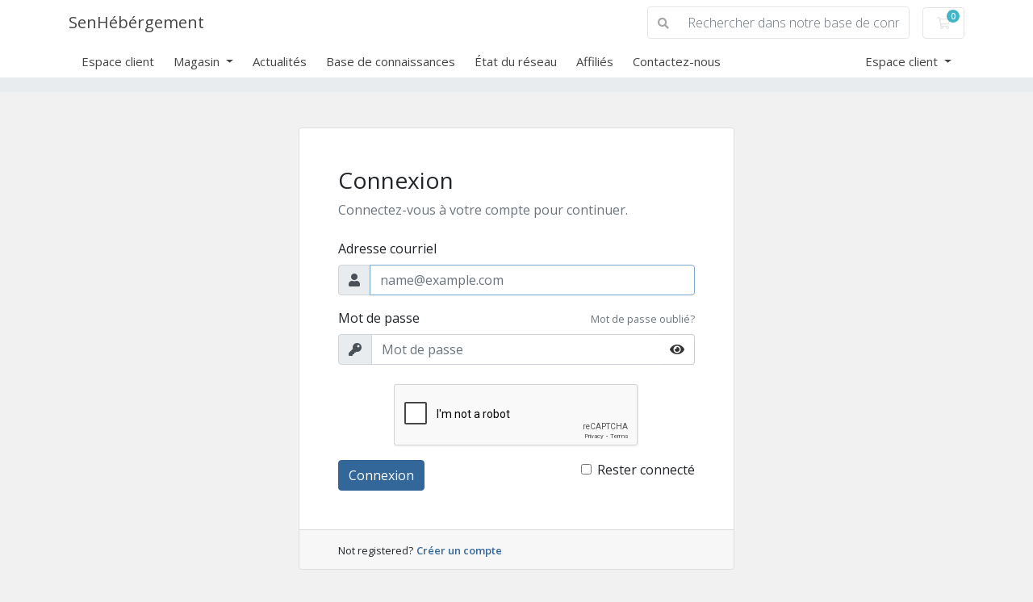

--- FILE ---
content_type: text/html; charset=utf-8
request_url: https://senhebergement.com/client/index.php?rp=/login
body_size: 6582
content:
<!doctype html>
<html lang="en">
<head>
    <meta charset="utf-8" />
    <meta name="viewport" content="width=device-width, initial-scale=1, shrink-to-fit=no">
    <title>Connexion - SenHébérgement</title>
    <!-- Styling -->
<link href="https://fonts.googleapis.com/css2?family=Open+Sans:wght@300;400;600&display=swap" rel="stylesheet">
<link href="/client/templates/twenty-one/css/all.min.css?v=53ddef" rel="stylesheet">
<link href="/client/templates/twenty-one/css/theme.min.css?v=53ddef" rel="stylesheet">
<link href="/client/assets/css/fontawesome-all.min.css" rel="stylesheet">

<script>
    var csrfToken = '85926cc1d286d433a0231f769135e591fcab9c17',
        markdownGuide = 'Guide de mise en forme',
        locale = 'en',
        saved = 'enregistré',
        saving = 'enregistrement automatique',
        whmcsBaseUrl = "/client",
        requiredText = 'Requis',
        recaptchaSiteKey = "6LcAKKoUAAAAAD-Cy49OWTorPhyWf7KtqXdSxV7H";
</script>
<script src="/client/templates/twenty-one/js/scripts.min.js?v=53ddef"></script>

    
</head>
<body class="primary-bg-color" data-phone-cc-input="1">

    

    <header id="header" class="header">
        
        <div class="navbar navbar-light">
            <div class="container">
                <a class="navbar-brand mr-3" href="/client/index.php">
                                            SenHébérgement
                                    </a>

                <form method="post" action="/client/index.php?rp=/knowledgebase/search" class="form-inline ml-auto">
<input type="hidden" name="token" value="85926cc1d286d433a0231f769135e591fcab9c17" />
                    <div class="input-group search d-none d-xl-flex">
                        <div class="input-group-prepend">
                            <button class="btn btn-default" type="submit">
                                <i class="fas fa-search"></i>
                            </button>
                        </div>
                        <input class="form-control appended-form-control font-weight-light" type="text" name="search" placeholder="Rechercher dans notre base de connaissances...">
                    </div>
                </form>

                <ul class="navbar-nav toolbar">
                    <li class="nav-item ml-3">
                        <a class="btn nav-link cart-btn" href="/client/cart.php?a=view">
                            <i class="far fa-shopping-cart fa-fw"></i>
                            <span class="badge badge-info">0</span>
                            <span class="sr-only">Votre panier</span>
                        </a>
                    </li>
                    <li class="nav-item ml-3 d-xl-none">
                        <button class="btn nav-link" type="button" data-toggle="collapse" data-target="#mainNavbar">
                            <span class="fas fa-bars fa-fw"></span>
                        </button>
                    </li>
                </ul>
            </div>
        </div>
        <div class="navbar navbar-expand-xl main-navbar-wrapper">
            <div class="container">
                <div class="collapse navbar-collapse" id="mainNavbar">
                    <form method="post" action="/client/index.php?rp=/knowledgebase/search" class="d-xl-none">
<input type="hidden" name="token" value="85926cc1d286d433a0231f769135e591fcab9c17" />
                        <div class="input-group search w-100 mb-2">
                            <div class="input-group-prepend">
                                <button class="btn btn-default" type="submit">
                                    <i class="fas fa-search"></i>
                                </button>
                            </div>
                            <input class="form-control prepended-form-control" type="text" name="search" placeholder="Rechercher dans notre base de connaissances...">
                        </div>
                    </form>
                    <ul id="nav" class="navbar-nav mr-auto">
                            <li menuItemName="Home" class="d-block no-collapse" id="Primary_Navbar-Home">
        <a class="pr-4" href="/client/index.php">
                        Espace client
                    </a>
            </li>
    <li menuItemName="Store" class="d-block dropdown no-collapse" id="Primary_Navbar-Store">
        <a class="pr-4 dropdown-toggle" data-toggle="dropdown" aria-haspopup="true" aria-expanded="false" href="#">
                        Magasin
                    </a>
                    <ul class="dropdown-menu">
                                                <li menuItemName="Browse Products Services" class="dropdown-item" id="Primary_Navbar-Store-Browse_Products_Services">
                        <a href="/client/index.php?rp=/store" class="dropdown-item px-2 py-0">
                                                        Tout parcourir
                                                    </a>
                    </li>
                                                                <div class="dropdown-divider"></div>
                                                                <li menuItemName="Hébergement Web" class="dropdown-item" id="Primary_Navbar-Store-Hébergement_Web">
                        <a href="/client/index.php?rp=/store/hebergement-web" class="dropdown-item px-2 py-0">
                                                        Hébergement Web
                                                    </a>
                    </li>
                                                                <li menuItemName="symantec" class="dropdown-item" id="Primary_Navbar-Store-symantec">
                        <a href="/client/index.php?rp=/store/certificats-ssl" class="dropdown-item px-2 py-0">
                                                        Certificats SSL
                                                    </a>
                    </li>
                                                                <li menuItemName="spamexperts" class="dropdown-item" id="Primary_Navbar-Store-spamexperts">
                        <a href="/client/index.php?rp=/store/email-spam-filtering" class="dropdown-item px-2 py-0">
                                                        Services de courrier électronique
                                                    </a>
                    </li>
                                                                <li menuItemName="sitelockvpn" class="dropdown-item" id="Primary_Navbar-Store-sitelockvpn">
                        <a href="/client/index.php?rp=/store/vpn" class="dropdown-item px-2 py-0">
                                                        VPN
                                                    </a>
                    </li>
                                                                <li menuItemName="marketgoo" class="dropdown-item" id="Primary_Navbar-Store-marketgoo">
                        <a href="/client/index.php?rp=/store/marketgoo" class="dropdown-item px-2 py-0">
                                                        Outils SEO
                                                    </a>
                    </li>
                                                                <li menuItemName="codeguard" class="dropdown-item" id="Primary_Navbar-Store-codeguard">
                        <a href="/client/index.php?rp=/store/codeguard" class="dropdown-item px-2 py-0">
                                                        Sauvegarde de site Web
                                                    </a>
                    </li>
                                                                <div class="dropdown-divider"></div>
                                                                <li menuItemName="Register a New Domain" class="dropdown-item" id="Primary_Navbar-Store-Register_a_New_Domain">
                        <a href="/client/cart.php?a=add&domain=register" class="dropdown-item px-2 py-0">
                                                        Enregistrer un nom de domaine
                                                    </a>
                    </li>
                                                                <li menuItemName="Transfer a Domain to Us" class="dropdown-item" id="Primary_Navbar-Store-Transfer_a_Domain_to_Us">
                        <a href="/client/cart.php?a=add&domain=transfer" class="dropdown-item px-2 py-0">
                                                        Transférer un nom de domaine
                                                    </a>
                    </li>
                                        </ul>
            </li>
    <li menuItemName="Announcements" class="d-block" id="Primary_Navbar-Announcements">
        <a class="pr-4" href="/client/index.php?rp=/announcements">
                        Actualités
                    </a>
            </li>
    <li menuItemName="Knowledgebase" class="d-block" id="Primary_Navbar-Knowledgebase">
        <a class="pr-4" href="/client/index.php?rp=/knowledgebase">
                        Base de connaissances
                    </a>
            </li>
    <li menuItemName="Network Status" class="d-block" id="Primary_Navbar-Network_Status">
        <a class="pr-4" href="/client/serverstatus.php">
                        État du réseau
                    </a>
            </li>
    <li menuItemName="Affiliates" class="d-block" id="Primary_Navbar-Affiliates">
        <a class="pr-4" href="/client/affiliates.php">
                        Affiliés
                    </a>
            </li>
    <li menuItemName="Contact Us" class="d-block" id="Primary_Navbar-Contact_Us">
        <a class="pr-4" href="/client/contact.php">
                        Contactez-nous
                    </a>
            </li>
    <li class="d-none dropdown collapsable-dropdown">
        <a class="dropdown-toggle" href="#" id="navbarDropdownMenu" role="button" data-toggle="dropdown" aria-haspopup="true" aria-expanded="false">
            Plus
        </a>
        <ul class="collapsable-dropdown-menu dropdown-menu" aria-labelledby="navbarDropdownMenu">
        </ul>
    </li>
                    </ul>
                    <ul class="navbar-nav ml-auto">
                            <li menuItemName="Account" class="d-block no-collapse dropdown no-collapse" id="Secondary_Navbar-Account">
        <a class=" dropdown-toggle" data-toggle="dropdown" aria-haspopup="true" aria-expanded="false" href="#">
                        Espace client
                    </a>
                    <ul class="dropdown-menu dropdown-menu-right">
                                                <li menuItemName="Login" class="dropdown-item" id="Secondary_Navbar-Account-Login">
                        <a href="/client/clientarea.php" class="dropdown-item px-2 py-0">
                                                        Connexion
                                                    </a>
                    </li>
                                                                <div class="dropdown-divider"></div>
                                                                <li menuItemName="Forgot Password?" class="dropdown-item" id="Secondary_Navbar-Account-Forgot_Password?">
                        <a href="/client/index.php?rp=/password/reset" class="dropdown-item px-2 py-0">
                                                        Mot de passe oublié?
                                                    </a>
                    </li>
                                        </ul>
            </li>
                    </ul>
                </div>
            </div>
        </div>
    </header>

    
    <nav class="master-breadcrumb" aria-label="breadcrumb">
        <div class="container">
            <ol class="breadcrumb">
    </ol>
        </div>
    </nav>

        
    
    <section id="main-body">
        <div class="container">
            <div class="row">

                        <div class="col-12 primary-content">


<div class="providerLinkingFeedback"></div>

<form method="post" action="/client/index.php?rp=/login" class="login-form" role="form">
<input type="hidden" name="token" value="85926cc1d286d433a0231f769135e591fcab9c17" />
    <div class="card mw-540 mb-md-4 mt-md-4">
        <div class="card-body px-sm-5 py-5">
            <div class="mb-4">
                <h6 class="h3">Connexion</h6>
                <p class="text-muted mb-0">Connectez-vous à votre compte pour continuer.</p>
            </div>
                        <div class="form-group">
                <label for="inputEmail" class="form-control-label">Adresse courriel</label>
                <div class="input-group input-group-merge">
                    <div class="input-group-prepend">
                        <span class="input-group-text"><i class="fas fa-user"></i></span>
                    </div>
                    <input type="email" class="form-control" name="username" id="inputEmail" placeholder="name@example.com" autofocus>
                </div>
            </div>
            <div class="form-group mb-4 focused">
                <div class="d-flex align-items-center justify-content-between">
                    <label for="inputPassword" class="form-control-label">Mot de passe</label>
                    <div class="mb-2">
                        <a href="/client/index.php?rp=/password/reset" class="small text-muted" tabindex="-1">Mot de passe oublié?</a>
                    </div>
                </div>
                <div class="input-group input-group-merge">
                    <div class="input-group-prepend">
                        <span class="input-group-text"><i class="fas fa-key"></i></span>
                    </div>
                    <input type="password" class="form-control pw-input" name="password" id="inputPassword" placeholder="Mot de passe" autocomplete="off">
                    <div class="input-group-append">
                        <button class="btn btn-default btn-reveal-pw" type="button" tabindex="-1">
                            <i class="fas fa-eye"></i>
                        </button>
                    </div>
                </div>
            </div>
                                <div class="text-center row justify-content-center">
        
                    <div id="google-recaptcha-domainchecker" class="form-group recaptcha-container mx-auto"></div>
        
            </div>
                        <div class="float-left">
                <button id="login" type="submit" class="btn btn-primary btn-recaptcha">
                    Connexion
                </button>
            </div>
            <div class="text-right">
                <label>
                    <input type="checkbox" class="form-check-input" name="rememberme" />
                    Rester connecté
                </label>
            </div>
        </div>
        <div class="card-footer px-md-5">
            <small>Not registered?</small>
            <a href="/client/register.php" class="small font-weight-bold">Créer un compte</a>
        </div>
    </div>
</form>


    <div id="providerLinkingMessages" class="w-hidden">
        <p class="providerLinkingMsg-preLink-init_failed">
            <span class="provider-name"></span> est innacessible pour le moment. Merci d'essayer ultérieurement.
        </p>
        <p class="providerLinkingMsg-preLink-connect_error">
            <strong>Erreur</strong> Nous n'avons pas été en mesure de connecter votre compte. Merci de contacter votre administrateur système.
        </p>
        <p class="providerLinkingMsg-preLink-complete_sign_in">
            Merci de finaliser la connexion en selectionnant un fournisseur d'accès.
        </p>
        <p class="providerLinkingMsg-preLink-2fa_needed">
            Connexion automatique effectuée avec succès ! Redirection...
        </p>
        <p class="providerLinkingMsg-preLink-linking_complete">
            <strong>Succès!</strong> Votre compte est maintenant lié avec votre compte :displayName.
        </p>
        <p class="providerLinkingMsg-preLink-login_to_link-signin-required">
            <strong>Lien initié!</strong> La connexion est requise pour associer votre compte existant.
        </p>
        <p class="providerLinkingMsg-preLink-login_to_link-registration-required">
            <strong>Lien initié!</strong> Merci de compléter le formulaire suivant.
        </p>
        <p class="providerLinkingMsg-preLink-checkout-new">
            <strong>Lien initié!</strong> Merci de compléter les informations de votre nouveau compte.
        </p>
        <p class="providerLinkingMsg-preLink-other_user_exists">
            <strong>Erreur</strong> Ce compte est déjà connecté avec un compte existant chez nous. Veuillez choisir un compte différent auprès d'un fournisseur d'authentification tiers.
        </p>
        <p class="providerLinkingMsg-preLink-already_linked">
            <strong>Erreur</strong> Ce compte est déjà connecté à votre compte chez nous. Veuillez choisir un compte différent auprès d'un fournisseur d'authentification tiers.
        </p>
        <p class="providerLinkingMsg-preLink-default">
            <strong>Erreur</strong> Nous n'avons pas été en mesure de connecter votre compte. Merci de contacter votre administrateur système.
        </p>
    </div>

    
    <div class="providerPreLinking" data-link-context="login"
         data-hide-on-prelink=0         data-disable-on-prelink=0>
        <div class="social-signin-btns">
                                                <script>
    window.onerror = function(e){
        WHMCS.authn.provider.displayError();
    };

    window.fbAsyncInit = function() {
        FB.init({
            appId      : "611063870120688",
            cookie     : true,  // enable cookies to allow the server to access the session
            xfbml      : true,  // parse social plugins on this page
            version    : "v2.8" // use graph api version 2.8
        });
    };

    // Load the SDK asynchronously
    (function(d, s, id) {
        var js, fjs = d.getElementsByTagName(s)[0];
        if (d.getElementById(id)) return;
        js = d.createElement(s); js.id = id;
        js.src = "//connect.facebook.net/en_US/sdk.js";
        fjs.parentNode.insertBefore(js, fjs);
    }(document, "script", "facebook-jssdk"));

    function onLoginClick() {
        WHMCS.authn.provider.preLinkInit();

        FB.login(
            function(response) {
                var feedbackContainer = jQuery(".providerLinkingFeedback");
                var btnContainer = jQuery(".providerPreLinking");

                var failIfExists = 0;
                if ("login" === "register"
                   || "login" === "connect"
                ) {
                    failIfExists = 1;
                }
                
                var context = {
                    htmlTarget: "login",
                    targetLogin: "login",
                    targetRegister: "register",
                    redirectUrl: "%2Fclient%2Fclientarea.php"
                };

                if (response.status === 'connected') {
                    var config = {
                        url: "/client/index.php?rp=/auth/provider/facebook_signin/finalize",
                        method: "POST",
                        dataType: "json",
                        data: {
                            accessToken: response.authResponse.accessToken,
                            fail_if_exists: failIfExists,
                            token: "85926cc1d286d433a0231f769135e591fcab9c17",
                            cartCheckout: 0
                        }
                    };
                    var provider = {
                        name: "Facebook",
                        icon:  "<i class=\"fab fa-facebook\"></i> "
                    };

                    var providerDone = function () { FB = null; };
                    var providerError = function () {};
                } else if (!response.status) {
                    response.status = "unknown";
                }

                switch (response.status) {
                    case "connected":
                        WHMCS.authn.provider.signIn(config, context, provider, providerDone, providerError);
                        break;
                    case "not_authorized":
                        feedbackContainer.text('Vous n\'avez pas autorisé l\'utilisation de Facebook pour l\'authentification. Nous ne pouvons pas l\'utiliser pour vous connecter.').slideDown();
                        break;
                    case "unknown":
                        feedbackContainer.slideUp();
                }
            });
    }
</script>
        <button class="btn btn-social btn-facebook fb-login-button" data-max-rows="1" data-size="medium" data-button-type="login_with" data-show-faces="false" data-auto-logout-link="false" data-use-continue-as="false" data-scope="public_profile,email" onclick="onLoginClick()" type="button">
            <i class="fab fa-facebook"></i>
            Connexion avec Facebook
        </button>
                                    </div>
    </div>

    


                    </div>

                    </div>
                                    <div class="clearfix"></div>
            </div>
        </div>
    </section>

    <footer id="footer" class="footer">
        <div class="container">
            <ul class="list-inline mb-7 text-center float-lg-right">
                    <li class="list-inline-item">
        <a class="btn btn-icon mb-1" href="https://www.facebook.com/https://www.facebook.com/senhebergement" target="_blank">
            <i class="fab fa-facebook-f"></i>
        </a>
    </li>
    <li class="list-inline-item">
        <a class="btn btn-icon mb-1" href="skype:live:commercial_1662?call" target="_blank">
            <i class="fab fa-skype"></i>
        </a>
    </li>
    <li class="list-inline-item">
        <a class="btn btn-icon mb-1" href="https://www.twitter.com/https://twitter.com/ItWebSolution" target="_blank">
            <i class="fab fa-twitter"></i>
        </a>
    </li>
    <li class="list-inline-item">
        <a class="btn btn-icon mb-1" href="https://wa.me/+221785304343" target="_blank">
            <i class="fab fa-whatsapp"></i>
        </a>
    </li>

                                    <li class="list-inline-item">
                        <button type="button" class="btn" data-toggle="modal" data-target="#modalChooseLanguage">
                            <div class="d-inline-block align-middle">
                                <div class="iti-flag fr"></div>
                            </div>
                            Français
                            /
                            $
                            USD
                        </button>
                    </li>
                            </ul>

            <ul class="nav justify-content-center justify-content-lg-start mb-7">
                <li class="nav-item">
                    <a class="nav-link" href="/client/contact.php">
                        Contactez-nous
                    </a>
                </li>
                                    <li class="nav-item">
                        <a class="nav-link" href="http://senhebergement.com/termes-de-service" target="_blank">Conditions d'utilisation</a>
                    </li>
                            </ul>

            <p class="copyright mb-0">
                Copyright &copy; 2026 SenHébérgement. Tous droits réservés.
            </p>
        </div>
    </footer>

    <div id="fullpage-overlay" class="w-hidden">
        <div class="outer-wrapper">
            <div class="inner-wrapper">
                <img src="/client/assets/img/overlay-spinner.svg" alt="">
                <br>
                <span class="msg"></span>
            </div>
        </div>
    </div>

    <div class="modal system-modal fade" id="modalAjax" tabindex="-1" role="dialog" aria-hidden="true">
        <div class="modal-dialog">
            <div class="modal-content">
                <div class="modal-header">
                    <h5 class="modal-title"></h5>
                    <button type="button" class="close" data-dismiss="modal">
                        <span aria-hidden="true">&times;</span>
                        <span class="sr-only">Fermer</span>
                    </button>
                </div>
                <div class="modal-body">
                    Chargement en cours...
                </div>
                <div class="modal-footer">
                    <div class="float-left loader">
                        <i class="fas fa-circle-notch fa-spin"></i>
                        Chargement en cours...
                    </div>
                    <button type="button" class="btn btn-default" data-dismiss="modal">
                        Fermer
                    </button>
                    <button type="button" class="btn btn-primary modal-submit">
                        Envoyer
                    </button>
                </div>
            </div>
        </div>
    </div>

    <form method="get" action="/client/index.php?rp=%2Flogin&amp;">
        <div class="modal modal-localisation" id="modalChooseLanguage" tabindex="-1" role="dialog">
            <div class="modal-dialog modal-lg" role="document">
                <div class="modal-content">
                    <div class="modal-body">
                        <button type="button" class="close text-light" data-dismiss="modal" aria-label="Close">
                            <span aria-hidden="true">&times;</span>
                        </button>

                                                    <h5 class="h5 pt-5 pb-3">Choisir la langue</h5>
                            <div class="row item-selector">
                            <input type="hidden" name="language" value="">
                                                                    <div class="col-4">
                                        <a href="#" class="item" data-value="arabic">
                                            العربية
                                        </a>
                                    </div>
                                                                    <div class="col-4">
                                        <a href="#" class="item" data-value="azerbaijani">
                                            Azerbaijani
                                        </a>
                                    </div>
                                                                    <div class="col-4">
                                        <a href="#" class="item" data-value="catalan">
                                            Català
                                        </a>
                                    </div>
                                                                    <div class="col-4">
                                        <a href="#" class="item" data-value="chinese">
                                            中文
                                        </a>
                                    </div>
                                                                    <div class="col-4">
                                        <a href="#" class="item" data-value="croatian">
                                            Hrvatski
                                        </a>
                                    </div>
                                                                    <div class="col-4">
                                        <a href="#" class="item" data-value="czech">
                                            Čeština
                                        </a>
                                    </div>
                                                                    <div class="col-4">
                                        <a href="#" class="item" data-value="danish">
                                            Dansk
                                        </a>
                                    </div>
                                                                    <div class="col-4">
                                        <a href="#" class="item" data-value="dutch">
                                            Nederlands
                                        </a>
                                    </div>
                                                                    <div class="col-4">
                                        <a href="#" class="item" data-value="english">
                                            English
                                        </a>
                                    </div>
                                                                    <div class="col-4">
                                        <a href="#" class="item" data-value="estonian">
                                            Estonian
                                        </a>
                                    </div>
                                                                    <div class="col-4">
                                        <a href="#" class="item" data-value="farsi">
                                            Persian
                                        </a>
                                    </div>
                                                                    <div class="col-4">
                                        <a href="#" class="item active" data-value="french">
                                            Français
                                        </a>
                                    </div>
                                                                    <div class="col-4">
                                        <a href="#" class="item" data-value="german">
                                            Deutsch
                                        </a>
                                    </div>
                                                                    <div class="col-4">
                                        <a href="#" class="item" data-value="hebrew">
                                            עברית
                                        </a>
                                    </div>
                                                                    <div class="col-4">
                                        <a href="#" class="item" data-value="hungarian">
                                            Magyar
                                        </a>
                                    </div>
                                                                    <div class="col-4">
                                        <a href="#" class="item" data-value="italian">
                                            Italiano
                                        </a>
                                    </div>
                                                                    <div class="col-4">
                                        <a href="#" class="item" data-value="macedonian">
                                            Macedonian
                                        </a>
                                    </div>
                                                                    <div class="col-4">
                                        <a href="#" class="item" data-value="norwegian">
                                            Norwegian
                                        </a>
                                    </div>
                                                                    <div class="col-4">
                                        <a href="#" class="item" data-value="portuguese-br">
                                            Português
                                        </a>
                                    </div>
                                                                    <div class="col-4">
                                        <a href="#" class="item" data-value="portuguese-pt">
                                            Português
                                        </a>
                                    </div>
                                                                    <div class="col-4">
                                        <a href="#" class="item" data-value="romanian">
                                            Română
                                        </a>
                                    </div>
                                                                    <div class="col-4">
                                        <a href="#" class="item" data-value="russian">
                                            Русский
                                        </a>
                                    </div>
                                                                    <div class="col-4">
                                        <a href="#" class="item" data-value="spanish">
                                            Español
                                        </a>
                                    </div>
                                                                    <div class="col-4">
                                        <a href="#" class="item" data-value="swedish">
                                            Svenska
                                        </a>
                                    </div>
                                                                    <div class="col-4">
                                        <a href="#" class="item" data-value="turkish">
                                            Türkçe
                                        </a>
                                    </div>
                                                                    <div class="col-4">
                                        <a href="#" class="item" data-value="ukranian">
                                            Українська
                                        </a>
                                    </div>
                                                            </div>
                                                                            <p class="h5 pt-5 pb-3">Sélectionnez la devise</p>
                            <div class="row item-selector">
                                <input type="hidden" name="currency" value="">
                                                                    <div class="col-4">
                                        <a href="#" class="item active" data-value="1">
                                            $ USD
                                        </a>
                                    </div>
                                                                    <div class="col-4">
                                        <a href="#" class="item" data-value="2">
                                             CFA
                                        </a>
                                    </div>
                                                            </div>
                                            </div>
                    <div class="modal-footer">
                        <button type="submit" class="btn btn-default">Appliquer</button>
                    </div>
                </div>
            </div>
        </div>
    </form>

    
    <form action="#" id="frmGeneratePassword">
    <div class="modal fade" id="modalGeneratePassword">
        <div class="modal-dialog">
            <div class="modal-content">
                <div class="modal-header bg-primary text-white">
                    <h4 class="modal-title">
                        Générer un mot de passe
                    </h4>
                    <button type="button" class="close" data-dismiss="modal" aria-label="Close">
                        <span aria-hidden="true">&times;</span>
                    </button>
                </div>
                <div class="modal-body">
                    <div class="alert alert-danger w-hidden" id="generatePwLengthError">
                        Veuillez entrer un nombre entre 8 et 64 pour la longueur du mot de passe
                    </div>
                    <div class="form-group row">
                        <label for="generatePwLength" class="col-sm-4 col-form-label">Longueur du mot de passe</label>
                        <div class="col-sm-8">
                            <input type="number" min="8" max="64" value="12" step="1" class="form-control input-inline input-inline-100" id="inputGeneratePasswordLength">
                        </div>
                    </div>
                    <div class="form-group row">
                        <label for="generatePwOutput" class="col-sm-4 col-form-label">Mot de passe généré</label>
                        <div class="col-sm-8">
                            <input type="text" class="form-control" id="inputGeneratePasswordOutput">
                        </div>
                    </div>
                    <div class="row">
                        <div class="col-sm-8 offset-sm-4">
                            <button type="submit" class="btn btn-default btn-sm">
                                <i class="fas fa-plus fa-fw"></i>
                                Générer un nouveau mot de passe
                            </button>
                            <button type="button" class="btn btn-default btn-sm copy-to-clipboard" data-clipboard-target="#inputGeneratePasswordOutput">
                                <img src="/client/assets/img/clippy.svg" alt="Copy to clipboard" width="15">
                                Copy
                            </button>
                        </div>
                    </div>
                </div>
                <div class="modal-footer">
                    <button type="button" class="btn btn-default" data-dismiss="modal">
                        Fermer
                    </button>
                    <button type="button" class="btn btn-primary" id="btnGeneratePasswordInsert" data-clipboard-target="#inputGeneratePasswordOutput">
                        Copier dans le presse-papiers et insérer
                    </button>
                </div>
            </div>
        </div>
    </div>
</form>

    

</body>
</html>


--- FILE ---
content_type: text/html; charset=utf-8
request_url: https://www.google.com/recaptcha/api2/anchor?ar=1&k=6LcAKKoUAAAAAD-Cy49OWTorPhyWf7KtqXdSxV7H&co=aHR0cHM6Ly9zZW5oZWJlcmdlbWVudC5jb206NDQz&hl=en&v=N67nZn4AqZkNcbeMu4prBgzg&size=normal&anchor-ms=20000&execute-ms=30000&cb=9t1t0lye2vwk
body_size: 49346
content:
<!DOCTYPE HTML><html dir="ltr" lang="en"><head><meta http-equiv="Content-Type" content="text/html; charset=UTF-8">
<meta http-equiv="X-UA-Compatible" content="IE=edge">
<title>reCAPTCHA</title>
<style type="text/css">
/* cyrillic-ext */
@font-face {
  font-family: 'Roboto';
  font-style: normal;
  font-weight: 400;
  font-stretch: 100%;
  src: url(//fonts.gstatic.com/s/roboto/v48/KFO7CnqEu92Fr1ME7kSn66aGLdTylUAMa3GUBHMdazTgWw.woff2) format('woff2');
  unicode-range: U+0460-052F, U+1C80-1C8A, U+20B4, U+2DE0-2DFF, U+A640-A69F, U+FE2E-FE2F;
}
/* cyrillic */
@font-face {
  font-family: 'Roboto';
  font-style: normal;
  font-weight: 400;
  font-stretch: 100%;
  src: url(//fonts.gstatic.com/s/roboto/v48/KFO7CnqEu92Fr1ME7kSn66aGLdTylUAMa3iUBHMdazTgWw.woff2) format('woff2');
  unicode-range: U+0301, U+0400-045F, U+0490-0491, U+04B0-04B1, U+2116;
}
/* greek-ext */
@font-face {
  font-family: 'Roboto';
  font-style: normal;
  font-weight: 400;
  font-stretch: 100%;
  src: url(//fonts.gstatic.com/s/roboto/v48/KFO7CnqEu92Fr1ME7kSn66aGLdTylUAMa3CUBHMdazTgWw.woff2) format('woff2');
  unicode-range: U+1F00-1FFF;
}
/* greek */
@font-face {
  font-family: 'Roboto';
  font-style: normal;
  font-weight: 400;
  font-stretch: 100%;
  src: url(//fonts.gstatic.com/s/roboto/v48/KFO7CnqEu92Fr1ME7kSn66aGLdTylUAMa3-UBHMdazTgWw.woff2) format('woff2');
  unicode-range: U+0370-0377, U+037A-037F, U+0384-038A, U+038C, U+038E-03A1, U+03A3-03FF;
}
/* math */
@font-face {
  font-family: 'Roboto';
  font-style: normal;
  font-weight: 400;
  font-stretch: 100%;
  src: url(//fonts.gstatic.com/s/roboto/v48/KFO7CnqEu92Fr1ME7kSn66aGLdTylUAMawCUBHMdazTgWw.woff2) format('woff2');
  unicode-range: U+0302-0303, U+0305, U+0307-0308, U+0310, U+0312, U+0315, U+031A, U+0326-0327, U+032C, U+032F-0330, U+0332-0333, U+0338, U+033A, U+0346, U+034D, U+0391-03A1, U+03A3-03A9, U+03B1-03C9, U+03D1, U+03D5-03D6, U+03F0-03F1, U+03F4-03F5, U+2016-2017, U+2034-2038, U+203C, U+2040, U+2043, U+2047, U+2050, U+2057, U+205F, U+2070-2071, U+2074-208E, U+2090-209C, U+20D0-20DC, U+20E1, U+20E5-20EF, U+2100-2112, U+2114-2115, U+2117-2121, U+2123-214F, U+2190, U+2192, U+2194-21AE, U+21B0-21E5, U+21F1-21F2, U+21F4-2211, U+2213-2214, U+2216-22FF, U+2308-230B, U+2310, U+2319, U+231C-2321, U+2336-237A, U+237C, U+2395, U+239B-23B7, U+23D0, U+23DC-23E1, U+2474-2475, U+25AF, U+25B3, U+25B7, U+25BD, U+25C1, U+25CA, U+25CC, U+25FB, U+266D-266F, U+27C0-27FF, U+2900-2AFF, U+2B0E-2B11, U+2B30-2B4C, U+2BFE, U+3030, U+FF5B, U+FF5D, U+1D400-1D7FF, U+1EE00-1EEFF;
}
/* symbols */
@font-face {
  font-family: 'Roboto';
  font-style: normal;
  font-weight: 400;
  font-stretch: 100%;
  src: url(//fonts.gstatic.com/s/roboto/v48/KFO7CnqEu92Fr1ME7kSn66aGLdTylUAMaxKUBHMdazTgWw.woff2) format('woff2');
  unicode-range: U+0001-000C, U+000E-001F, U+007F-009F, U+20DD-20E0, U+20E2-20E4, U+2150-218F, U+2190, U+2192, U+2194-2199, U+21AF, U+21E6-21F0, U+21F3, U+2218-2219, U+2299, U+22C4-22C6, U+2300-243F, U+2440-244A, U+2460-24FF, U+25A0-27BF, U+2800-28FF, U+2921-2922, U+2981, U+29BF, U+29EB, U+2B00-2BFF, U+4DC0-4DFF, U+FFF9-FFFB, U+10140-1018E, U+10190-1019C, U+101A0, U+101D0-101FD, U+102E0-102FB, U+10E60-10E7E, U+1D2C0-1D2D3, U+1D2E0-1D37F, U+1F000-1F0FF, U+1F100-1F1AD, U+1F1E6-1F1FF, U+1F30D-1F30F, U+1F315, U+1F31C, U+1F31E, U+1F320-1F32C, U+1F336, U+1F378, U+1F37D, U+1F382, U+1F393-1F39F, U+1F3A7-1F3A8, U+1F3AC-1F3AF, U+1F3C2, U+1F3C4-1F3C6, U+1F3CA-1F3CE, U+1F3D4-1F3E0, U+1F3ED, U+1F3F1-1F3F3, U+1F3F5-1F3F7, U+1F408, U+1F415, U+1F41F, U+1F426, U+1F43F, U+1F441-1F442, U+1F444, U+1F446-1F449, U+1F44C-1F44E, U+1F453, U+1F46A, U+1F47D, U+1F4A3, U+1F4B0, U+1F4B3, U+1F4B9, U+1F4BB, U+1F4BF, U+1F4C8-1F4CB, U+1F4D6, U+1F4DA, U+1F4DF, U+1F4E3-1F4E6, U+1F4EA-1F4ED, U+1F4F7, U+1F4F9-1F4FB, U+1F4FD-1F4FE, U+1F503, U+1F507-1F50B, U+1F50D, U+1F512-1F513, U+1F53E-1F54A, U+1F54F-1F5FA, U+1F610, U+1F650-1F67F, U+1F687, U+1F68D, U+1F691, U+1F694, U+1F698, U+1F6AD, U+1F6B2, U+1F6B9-1F6BA, U+1F6BC, U+1F6C6-1F6CF, U+1F6D3-1F6D7, U+1F6E0-1F6EA, U+1F6F0-1F6F3, U+1F6F7-1F6FC, U+1F700-1F7FF, U+1F800-1F80B, U+1F810-1F847, U+1F850-1F859, U+1F860-1F887, U+1F890-1F8AD, U+1F8B0-1F8BB, U+1F8C0-1F8C1, U+1F900-1F90B, U+1F93B, U+1F946, U+1F984, U+1F996, U+1F9E9, U+1FA00-1FA6F, U+1FA70-1FA7C, U+1FA80-1FA89, U+1FA8F-1FAC6, U+1FACE-1FADC, U+1FADF-1FAE9, U+1FAF0-1FAF8, U+1FB00-1FBFF;
}
/* vietnamese */
@font-face {
  font-family: 'Roboto';
  font-style: normal;
  font-weight: 400;
  font-stretch: 100%;
  src: url(//fonts.gstatic.com/s/roboto/v48/KFO7CnqEu92Fr1ME7kSn66aGLdTylUAMa3OUBHMdazTgWw.woff2) format('woff2');
  unicode-range: U+0102-0103, U+0110-0111, U+0128-0129, U+0168-0169, U+01A0-01A1, U+01AF-01B0, U+0300-0301, U+0303-0304, U+0308-0309, U+0323, U+0329, U+1EA0-1EF9, U+20AB;
}
/* latin-ext */
@font-face {
  font-family: 'Roboto';
  font-style: normal;
  font-weight: 400;
  font-stretch: 100%;
  src: url(//fonts.gstatic.com/s/roboto/v48/KFO7CnqEu92Fr1ME7kSn66aGLdTylUAMa3KUBHMdazTgWw.woff2) format('woff2');
  unicode-range: U+0100-02BA, U+02BD-02C5, U+02C7-02CC, U+02CE-02D7, U+02DD-02FF, U+0304, U+0308, U+0329, U+1D00-1DBF, U+1E00-1E9F, U+1EF2-1EFF, U+2020, U+20A0-20AB, U+20AD-20C0, U+2113, U+2C60-2C7F, U+A720-A7FF;
}
/* latin */
@font-face {
  font-family: 'Roboto';
  font-style: normal;
  font-weight: 400;
  font-stretch: 100%;
  src: url(//fonts.gstatic.com/s/roboto/v48/KFO7CnqEu92Fr1ME7kSn66aGLdTylUAMa3yUBHMdazQ.woff2) format('woff2');
  unicode-range: U+0000-00FF, U+0131, U+0152-0153, U+02BB-02BC, U+02C6, U+02DA, U+02DC, U+0304, U+0308, U+0329, U+2000-206F, U+20AC, U+2122, U+2191, U+2193, U+2212, U+2215, U+FEFF, U+FFFD;
}
/* cyrillic-ext */
@font-face {
  font-family: 'Roboto';
  font-style: normal;
  font-weight: 500;
  font-stretch: 100%;
  src: url(//fonts.gstatic.com/s/roboto/v48/KFO7CnqEu92Fr1ME7kSn66aGLdTylUAMa3GUBHMdazTgWw.woff2) format('woff2');
  unicode-range: U+0460-052F, U+1C80-1C8A, U+20B4, U+2DE0-2DFF, U+A640-A69F, U+FE2E-FE2F;
}
/* cyrillic */
@font-face {
  font-family: 'Roboto';
  font-style: normal;
  font-weight: 500;
  font-stretch: 100%;
  src: url(//fonts.gstatic.com/s/roboto/v48/KFO7CnqEu92Fr1ME7kSn66aGLdTylUAMa3iUBHMdazTgWw.woff2) format('woff2');
  unicode-range: U+0301, U+0400-045F, U+0490-0491, U+04B0-04B1, U+2116;
}
/* greek-ext */
@font-face {
  font-family: 'Roboto';
  font-style: normal;
  font-weight: 500;
  font-stretch: 100%;
  src: url(//fonts.gstatic.com/s/roboto/v48/KFO7CnqEu92Fr1ME7kSn66aGLdTylUAMa3CUBHMdazTgWw.woff2) format('woff2');
  unicode-range: U+1F00-1FFF;
}
/* greek */
@font-face {
  font-family: 'Roboto';
  font-style: normal;
  font-weight: 500;
  font-stretch: 100%;
  src: url(//fonts.gstatic.com/s/roboto/v48/KFO7CnqEu92Fr1ME7kSn66aGLdTylUAMa3-UBHMdazTgWw.woff2) format('woff2');
  unicode-range: U+0370-0377, U+037A-037F, U+0384-038A, U+038C, U+038E-03A1, U+03A3-03FF;
}
/* math */
@font-face {
  font-family: 'Roboto';
  font-style: normal;
  font-weight: 500;
  font-stretch: 100%;
  src: url(//fonts.gstatic.com/s/roboto/v48/KFO7CnqEu92Fr1ME7kSn66aGLdTylUAMawCUBHMdazTgWw.woff2) format('woff2');
  unicode-range: U+0302-0303, U+0305, U+0307-0308, U+0310, U+0312, U+0315, U+031A, U+0326-0327, U+032C, U+032F-0330, U+0332-0333, U+0338, U+033A, U+0346, U+034D, U+0391-03A1, U+03A3-03A9, U+03B1-03C9, U+03D1, U+03D5-03D6, U+03F0-03F1, U+03F4-03F5, U+2016-2017, U+2034-2038, U+203C, U+2040, U+2043, U+2047, U+2050, U+2057, U+205F, U+2070-2071, U+2074-208E, U+2090-209C, U+20D0-20DC, U+20E1, U+20E5-20EF, U+2100-2112, U+2114-2115, U+2117-2121, U+2123-214F, U+2190, U+2192, U+2194-21AE, U+21B0-21E5, U+21F1-21F2, U+21F4-2211, U+2213-2214, U+2216-22FF, U+2308-230B, U+2310, U+2319, U+231C-2321, U+2336-237A, U+237C, U+2395, U+239B-23B7, U+23D0, U+23DC-23E1, U+2474-2475, U+25AF, U+25B3, U+25B7, U+25BD, U+25C1, U+25CA, U+25CC, U+25FB, U+266D-266F, U+27C0-27FF, U+2900-2AFF, U+2B0E-2B11, U+2B30-2B4C, U+2BFE, U+3030, U+FF5B, U+FF5D, U+1D400-1D7FF, U+1EE00-1EEFF;
}
/* symbols */
@font-face {
  font-family: 'Roboto';
  font-style: normal;
  font-weight: 500;
  font-stretch: 100%;
  src: url(//fonts.gstatic.com/s/roboto/v48/KFO7CnqEu92Fr1ME7kSn66aGLdTylUAMaxKUBHMdazTgWw.woff2) format('woff2');
  unicode-range: U+0001-000C, U+000E-001F, U+007F-009F, U+20DD-20E0, U+20E2-20E4, U+2150-218F, U+2190, U+2192, U+2194-2199, U+21AF, U+21E6-21F0, U+21F3, U+2218-2219, U+2299, U+22C4-22C6, U+2300-243F, U+2440-244A, U+2460-24FF, U+25A0-27BF, U+2800-28FF, U+2921-2922, U+2981, U+29BF, U+29EB, U+2B00-2BFF, U+4DC0-4DFF, U+FFF9-FFFB, U+10140-1018E, U+10190-1019C, U+101A0, U+101D0-101FD, U+102E0-102FB, U+10E60-10E7E, U+1D2C0-1D2D3, U+1D2E0-1D37F, U+1F000-1F0FF, U+1F100-1F1AD, U+1F1E6-1F1FF, U+1F30D-1F30F, U+1F315, U+1F31C, U+1F31E, U+1F320-1F32C, U+1F336, U+1F378, U+1F37D, U+1F382, U+1F393-1F39F, U+1F3A7-1F3A8, U+1F3AC-1F3AF, U+1F3C2, U+1F3C4-1F3C6, U+1F3CA-1F3CE, U+1F3D4-1F3E0, U+1F3ED, U+1F3F1-1F3F3, U+1F3F5-1F3F7, U+1F408, U+1F415, U+1F41F, U+1F426, U+1F43F, U+1F441-1F442, U+1F444, U+1F446-1F449, U+1F44C-1F44E, U+1F453, U+1F46A, U+1F47D, U+1F4A3, U+1F4B0, U+1F4B3, U+1F4B9, U+1F4BB, U+1F4BF, U+1F4C8-1F4CB, U+1F4D6, U+1F4DA, U+1F4DF, U+1F4E3-1F4E6, U+1F4EA-1F4ED, U+1F4F7, U+1F4F9-1F4FB, U+1F4FD-1F4FE, U+1F503, U+1F507-1F50B, U+1F50D, U+1F512-1F513, U+1F53E-1F54A, U+1F54F-1F5FA, U+1F610, U+1F650-1F67F, U+1F687, U+1F68D, U+1F691, U+1F694, U+1F698, U+1F6AD, U+1F6B2, U+1F6B9-1F6BA, U+1F6BC, U+1F6C6-1F6CF, U+1F6D3-1F6D7, U+1F6E0-1F6EA, U+1F6F0-1F6F3, U+1F6F7-1F6FC, U+1F700-1F7FF, U+1F800-1F80B, U+1F810-1F847, U+1F850-1F859, U+1F860-1F887, U+1F890-1F8AD, U+1F8B0-1F8BB, U+1F8C0-1F8C1, U+1F900-1F90B, U+1F93B, U+1F946, U+1F984, U+1F996, U+1F9E9, U+1FA00-1FA6F, U+1FA70-1FA7C, U+1FA80-1FA89, U+1FA8F-1FAC6, U+1FACE-1FADC, U+1FADF-1FAE9, U+1FAF0-1FAF8, U+1FB00-1FBFF;
}
/* vietnamese */
@font-face {
  font-family: 'Roboto';
  font-style: normal;
  font-weight: 500;
  font-stretch: 100%;
  src: url(//fonts.gstatic.com/s/roboto/v48/KFO7CnqEu92Fr1ME7kSn66aGLdTylUAMa3OUBHMdazTgWw.woff2) format('woff2');
  unicode-range: U+0102-0103, U+0110-0111, U+0128-0129, U+0168-0169, U+01A0-01A1, U+01AF-01B0, U+0300-0301, U+0303-0304, U+0308-0309, U+0323, U+0329, U+1EA0-1EF9, U+20AB;
}
/* latin-ext */
@font-face {
  font-family: 'Roboto';
  font-style: normal;
  font-weight: 500;
  font-stretch: 100%;
  src: url(//fonts.gstatic.com/s/roboto/v48/KFO7CnqEu92Fr1ME7kSn66aGLdTylUAMa3KUBHMdazTgWw.woff2) format('woff2');
  unicode-range: U+0100-02BA, U+02BD-02C5, U+02C7-02CC, U+02CE-02D7, U+02DD-02FF, U+0304, U+0308, U+0329, U+1D00-1DBF, U+1E00-1E9F, U+1EF2-1EFF, U+2020, U+20A0-20AB, U+20AD-20C0, U+2113, U+2C60-2C7F, U+A720-A7FF;
}
/* latin */
@font-face {
  font-family: 'Roboto';
  font-style: normal;
  font-weight: 500;
  font-stretch: 100%;
  src: url(//fonts.gstatic.com/s/roboto/v48/KFO7CnqEu92Fr1ME7kSn66aGLdTylUAMa3yUBHMdazQ.woff2) format('woff2');
  unicode-range: U+0000-00FF, U+0131, U+0152-0153, U+02BB-02BC, U+02C6, U+02DA, U+02DC, U+0304, U+0308, U+0329, U+2000-206F, U+20AC, U+2122, U+2191, U+2193, U+2212, U+2215, U+FEFF, U+FFFD;
}
/* cyrillic-ext */
@font-face {
  font-family: 'Roboto';
  font-style: normal;
  font-weight: 900;
  font-stretch: 100%;
  src: url(//fonts.gstatic.com/s/roboto/v48/KFO7CnqEu92Fr1ME7kSn66aGLdTylUAMa3GUBHMdazTgWw.woff2) format('woff2');
  unicode-range: U+0460-052F, U+1C80-1C8A, U+20B4, U+2DE0-2DFF, U+A640-A69F, U+FE2E-FE2F;
}
/* cyrillic */
@font-face {
  font-family: 'Roboto';
  font-style: normal;
  font-weight: 900;
  font-stretch: 100%;
  src: url(//fonts.gstatic.com/s/roboto/v48/KFO7CnqEu92Fr1ME7kSn66aGLdTylUAMa3iUBHMdazTgWw.woff2) format('woff2');
  unicode-range: U+0301, U+0400-045F, U+0490-0491, U+04B0-04B1, U+2116;
}
/* greek-ext */
@font-face {
  font-family: 'Roboto';
  font-style: normal;
  font-weight: 900;
  font-stretch: 100%;
  src: url(//fonts.gstatic.com/s/roboto/v48/KFO7CnqEu92Fr1ME7kSn66aGLdTylUAMa3CUBHMdazTgWw.woff2) format('woff2');
  unicode-range: U+1F00-1FFF;
}
/* greek */
@font-face {
  font-family: 'Roboto';
  font-style: normal;
  font-weight: 900;
  font-stretch: 100%;
  src: url(//fonts.gstatic.com/s/roboto/v48/KFO7CnqEu92Fr1ME7kSn66aGLdTylUAMa3-UBHMdazTgWw.woff2) format('woff2');
  unicode-range: U+0370-0377, U+037A-037F, U+0384-038A, U+038C, U+038E-03A1, U+03A3-03FF;
}
/* math */
@font-face {
  font-family: 'Roboto';
  font-style: normal;
  font-weight: 900;
  font-stretch: 100%;
  src: url(//fonts.gstatic.com/s/roboto/v48/KFO7CnqEu92Fr1ME7kSn66aGLdTylUAMawCUBHMdazTgWw.woff2) format('woff2');
  unicode-range: U+0302-0303, U+0305, U+0307-0308, U+0310, U+0312, U+0315, U+031A, U+0326-0327, U+032C, U+032F-0330, U+0332-0333, U+0338, U+033A, U+0346, U+034D, U+0391-03A1, U+03A3-03A9, U+03B1-03C9, U+03D1, U+03D5-03D6, U+03F0-03F1, U+03F4-03F5, U+2016-2017, U+2034-2038, U+203C, U+2040, U+2043, U+2047, U+2050, U+2057, U+205F, U+2070-2071, U+2074-208E, U+2090-209C, U+20D0-20DC, U+20E1, U+20E5-20EF, U+2100-2112, U+2114-2115, U+2117-2121, U+2123-214F, U+2190, U+2192, U+2194-21AE, U+21B0-21E5, U+21F1-21F2, U+21F4-2211, U+2213-2214, U+2216-22FF, U+2308-230B, U+2310, U+2319, U+231C-2321, U+2336-237A, U+237C, U+2395, U+239B-23B7, U+23D0, U+23DC-23E1, U+2474-2475, U+25AF, U+25B3, U+25B7, U+25BD, U+25C1, U+25CA, U+25CC, U+25FB, U+266D-266F, U+27C0-27FF, U+2900-2AFF, U+2B0E-2B11, U+2B30-2B4C, U+2BFE, U+3030, U+FF5B, U+FF5D, U+1D400-1D7FF, U+1EE00-1EEFF;
}
/* symbols */
@font-face {
  font-family: 'Roboto';
  font-style: normal;
  font-weight: 900;
  font-stretch: 100%;
  src: url(//fonts.gstatic.com/s/roboto/v48/KFO7CnqEu92Fr1ME7kSn66aGLdTylUAMaxKUBHMdazTgWw.woff2) format('woff2');
  unicode-range: U+0001-000C, U+000E-001F, U+007F-009F, U+20DD-20E0, U+20E2-20E4, U+2150-218F, U+2190, U+2192, U+2194-2199, U+21AF, U+21E6-21F0, U+21F3, U+2218-2219, U+2299, U+22C4-22C6, U+2300-243F, U+2440-244A, U+2460-24FF, U+25A0-27BF, U+2800-28FF, U+2921-2922, U+2981, U+29BF, U+29EB, U+2B00-2BFF, U+4DC0-4DFF, U+FFF9-FFFB, U+10140-1018E, U+10190-1019C, U+101A0, U+101D0-101FD, U+102E0-102FB, U+10E60-10E7E, U+1D2C0-1D2D3, U+1D2E0-1D37F, U+1F000-1F0FF, U+1F100-1F1AD, U+1F1E6-1F1FF, U+1F30D-1F30F, U+1F315, U+1F31C, U+1F31E, U+1F320-1F32C, U+1F336, U+1F378, U+1F37D, U+1F382, U+1F393-1F39F, U+1F3A7-1F3A8, U+1F3AC-1F3AF, U+1F3C2, U+1F3C4-1F3C6, U+1F3CA-1F3CE, U+1F3D4-1F3E0, U+1F3ED, U+1F3F1-1F3F3, U+1F3F5-1F3F7, U+1F408, U+1F415, U+1F41F, U+1F426, U+1F43F, U+1F441-1F442, U+1F444, U+1F446-1F449, U+1F44C-1F44E, U+1F453, U+1F46A, U+1F47D, U+1F4A3, U+1F4B0, U+1F4B3, U+1F4B9, U+1F4BB, U+1F4BF, U+1F4C8-1F4CB, U+1F4D6, U+1F4DA, U+1F4DF, U+1F4E3-1F4E6, U+1F4EA-1F4ED, U+1F4F7, U+1F4F9-1F4FB, U+1F4FD-1F4FE, U+1F503, U+1F507-1F50B, U+1F50D, U+1F512-1F513, U+1F53E-1F54A, U+1F54F-1F5FA, U+1F610, U+1F650-1F67F, U+1F687, U+1F68D, U+1F691, U+1F694, U+1F698, U+1F6AD, U+1F6B2, U+1F6B9-1F6BA, U+1F6BC, U+1F6C6-1F6CF, U+1F6D3-1F6D7, U+1F6E0-1F6EA, U+1F6F0-1F6F3, U+1F6F7-1F6FC, U+1F700-1F7FF, U+1F800-1F80B, U+1F810-1F847, U+1F850-1F859, U+1F860-1F887, U+1F890-1F8AD, U+1F8B0-1F8BB, U+1F8C0-1F8C1, U+1F900-1F90B, U+1F93B, U+1F946, U+1F984, U+1F996, U+1F9E9, U+1FA00-1FA6F, U+1FA70-1FA7C, U+1FA80-1FA89, U+1FA8F-1FAC6, U+1FACE-1FADC, U+1FADF-1FAE9, U+1FAF0-1FAF8, U+1FB00-1FBFF;
}
/* vietnamese */
@font-face {
  font-family: 'Roboto';
  font-style: normal;
  font-weight: 900;
  font-stretch: 100%;
  src: url(//fonts.gstatic.com/s/roboto/v48/KFO7CnqEu92Fr1ME7kSn66aGLdTylUAMa3OUBHMdazTgWw.woff2) format('woff2');
  unicode-range: U+0102-0103, U+0110-0111, U+0128-0129, U+0168-0169, U+01A0-01A1, U+01AF-01B0, U+0300-0301, U+0303-0304, U+0308-0309, U+0323, U+0329, U+1EA0-1EF9, U+20AB;
}
/* latin-ext */
@font-face {
  font-family: 'Roboto';
  font-style: normal;
  font-weight: 900;
  font-stretch: 100%;
  src: url(//fonts.gstatic.com/s/roboto/v48/KFO7CnqEu92Fr1ME7kSn66aGLdTylUAMa3KUBHMdazTgWw.woff2) format('woff2');
  unicode-range: U+0100-02BA, U+02BD-02C5, U+02C7-02CC, U+02CE-02D7, U+02DD-02FF, U+0304, U+0308, U+0329, U+1D00-1DBF, U+1E00-1E9F, U+1EF2-1EFF, U+2020, U+20A0-20AB, U+20AD-20C0, U+2113, U+2C60-2C7F, U+A720-A7FF;
}
/* latin */
@font-face {
  font-family: 'Roboto';
  font-style: normal;
  font-weight: 900;
  font-stretch: 100%;
  src: url(//fonts.gstatic.com/s/roboto/v48/KFO7CnqEu92Fr1ME7kSn66aGLdTylUAMa3yUBHMdazQ.woff2) format('woff2');
  unicode-range: U+0000-00FF, U+0131, U+0152-0153, U+02BB-02BC, U+02C6, U+02DA, U+02DC, U+0304, U+0308, U+0329, U+2000-206F, U+20AC, U+2122, U+2191, U+2193, U+2212, U+2215, U+FEFF, U+FFFD;
}

</style>
<link rel="stylesheet" type="text/css" href="https://www.gstatic.com/recaptcha/releases/N67nZn4AqZkNcbeMu4prBgzg/styles__ltr.css">
<script nonce="x7krC8B_dJ1g0pg4gS6xSg" type="text/javascript">window['__recaptcha_api'] = 'https://www.google.com/recaptcha/api2/';</script>
<script type="text/javascript" src="https://www.gstatic.com/recaptcha/releases/N67nZn4AqZkNcbeMu4prBgzg/recaptcha__en.js" nonce="x7krC8B_dJ1g0pg4gS6xSg">
      
    </script></head>
<body><div id="rc-anchor-alert" class="rc-anchor-alert"></div>
<input type="hidden" id="recaptcha-token" value="[base64]">
<script type="text/javascript" nonce="x7krC8B_dJ1g0pg4gS6xSg">
      recaptcha.anchor.Main.init("[\x22ainput\x22,[\x22bgdata\x22,\x22\x22,\[base64]/[base64]/[base64]/[base64]/[base64]/UltsKytdPUU6KEU8MjA0OD9SW2wrK109RT4+NnwxOTI6KChFJjY0NTEyKT09NTUyOTYmJk0rMTxjLmxlbmd0aCYmKGMuY2hhckNvZGVBdChNKzEpJjY0NTEyKT09NTYzMjA/[base64]/[base64]/[base64]/[base64]/[base64]/[base64]/[base64]\x22,\[base64]\x22,\x22YMOcQcOYwq5ISAvDl8KdOMOMDMOJwpHDvMK/[base64]/J3DCrX/Cm3d4D8O9ZsOgBWxyGRbDm1QDw6c9wpbDt1YCwrYhw4tqCDnDrsKhwr3DmcOQQ8OeO8OKfn/[base64]/[base64]/CknzCrcOcw4ZTw5TClsK6wqvCgMKsbH7DhcKqwqgZFMO9w5PDl08DwoMYCDQ8wpxRw43DnMO7ShUmw4ZQw6bDncKUKsKAw4xyw68IHcKbwpsKwoXDgidMOBZRwrcnw5fDn8KTwrPCvU9cwrV5w7TDnFXDrsO+wowAQsOxEybChl4zbH/Dn8OWPsKhw7BhQmbCtRAKWMOnw6DCvMKLw4nCusKHwq3Ck8OZNhzCmsKnbcKywpDCowZPA8O0w5rCk8KZwrXCokvCrsOrDCZYTMOYG8KeQD5iWMOiOg/CtMKlEgQ/w48fcnZ4wp/CicOow6rDssOMZDFfwrI2wrYjw5TDpAUxwpAIwqnCusObe8KWwovCoXDCosKGADUJfMKjw7/CpkozTxrDsCTDmzRKwrrDtMK6XD7DlCI+NMOkwq7DikfDt8ONwppewrhzDXVqHEhmw6LCt8OYwplpJk7DmQTDnsO0w6TDuhbDtcKyMDjDp8KqE8K7Z8KPwr/CqVfCt8K8w7rCsTvDm8OKw53DmMOxw4xhw402XMOxQgPCkMKYwoPCvFrCksOsw4nDnx87EMOvw6jDow3Dt0DDlcKxEhfDkSzCpsOhdlvCoHYbc8K9wqLDpCQ/Qj3DvMOVw4cJCH8Cwq/DvSLDoUFcJ11Nw6HCiRwRRn9+bDzCi2hrw7TDvH7CtBrDpsKTwpXDq2Q6woJgScO9w5/Di8KFwqHDtm0zw5tmw43DisOBF0QUworDrMOowqDCtzPDiMOiFyJIwpcsZCctw6vDuhonw6Z9w7wnWsKmdmMcw6diHcOsw4I/MsKGwrXDk8Ohwqc5w7TCtMOPYcK0w7TDqMOGecOKR8OAw6wgwq/DsQlVOX/CoiknAzLDr8KZwrfDtMO0wrfCvsKHwonCgA1Ww4/Ds8K/[base64]/w4EUTMOywoQpPG/CkcOafFDCrx04eRk+Ty/Ds8KJw53CncO5wrbCq3TDhBVmDBTChmNGNsKUw4PCjsO+wpPDucOqIsO4XWzDucKFw4whw6pnE8OjesOJS8OhwpsaAgNkMMKDV8OAwo/[base64]/wpfCmUUnKioiw6LDrcKGQsOnw47DjsOKwr3DncKywowVwrd/ETp/[base64]/Dm2obIk/[base64]/w7rDoMOZwrhjw6k3w51cNhvDrk7DhMKswqPDj8Oaw5h3w7TCkWvCtw4Bw5HCmsKQcWNBw5taw4rDl3lPVMOTU8O7dcOBUsOwwpfDn1LDgsOJw7TDkkUyOsO5esOSGG/Ciwx/[base64]/CtsOwwpfCliLDuTMFw6Ykw53CmBlZwobDvsOnwqnCsFnDtFzDjBTCpmEbwqDCnGsdG8KwQnfDqMOuDMOAw5/[base64]/Di2vCkcO4w7nCiD7DrcKLPgjDh8K+w7jCpsOEw4HCmMK7wqE4w4Y6wrRKfRx2w4RxwrRRwqLCvwHDv3l0DQBdwrnCixNdw6rDqsO/w6nDty0wKsKlw6Uyw6zCrsOeZcOZKCbCuSHCnUjCnmIZw5xIw6HDvwRnPMOhd8KEKcKTw7hWZGZzC0DDs8OzZzknw5zCuwfCiD/Cn8KNSsKyw7lwwo9fwqp4woPCpTPDmxwvPEUCXHbCjybDhx7DvCJTH8OXwrB2w6nDi1rCpsKfwqbCqcKaZkrCrMKvwpYKwonDnsKPwp8IJMKVZ8O8wobCsMKtwo9Nw5pCBMKlwrvDncOUHsKRwqwqS8Okw4gvGATCsm/Dj8OSM8OESsOfw6/[base64]/w6fDlGLChcKaw6NFw4UewoUrLMOfwpQbw4MYw5TDqX9fFsKaw6YUwos5wpTCrmkQGnzDpcOiCnAdw7TClsKNw5rCjlrDg8KlHGYtP2Uswos+wr7DhwvCt19bwqhxWynDmsKhbcOZIMK9wpDDjcK/wrjCsDvDgm4Jw7HDqcKXwoV9dMOqF0vCq8O+Z1DDoGx9w7hUwqEKBSXCg1tEw7zCrsKMwqk9w4UHwqLDsnZBT8OJwpgyw5QDwqxhWnHCglrDh3pZw5PCjMOxw4bCnkZRwq9RMFjDkDfDtcOXZcOyw4fDjTnCtsOrwoolwoUAwpV0NlHCvQgAKMOOwrg0S0/CpcKVwotlw6oPE8KrVsKaMxERwqdPw6ZJwr4Iw5UAw4Q/wrDDqcKHEsOzbsOHwo1ndMKSWcKgwr9SwoLCmcO2w7bDmWHCtsKBXBUDUsOlwovDhMOxJsOTwq/CjTJ3w4Ugw6MSw5nDlmjDh8ORZMO3QsOhSsOjGcKBN8O7w7nCsl/DkcK/w6DDo2XCmkfDvDHCslvDg8Orw5RpS8OnbcK4ZMKGwpFYwrpYwrMyw6pRw4I4wpo8K1diLcOAwqgKw5/CtSoRNiAfw4nCg0c9w4cQw7Y9wp/[base64]/Dr0HCmRnCkcKZLMO8b8Kcwr7DusO9f8KTw4TCjsKJBsK0w4BLwrAeAMK7CMOSBcOIw7V3UX/CtMKuw7LDr0NVFUPCjcO3XMOZwoZnIsKMw5nDrsOlw4PCnsKowp7CnSDCi8KifcKYA8K/[base64]/CjWRpV8KwdcKYTFgzwqcqw5jCkcOvI8OKwrMQw59aZ8KWw7U8aDZIP8K8L8K4w7LDhcO3K8OVbFzDi1JdFS0AcEhvwpPCgcO2FMKQGcKvw5rDtxrCq13CtFlBwothw67DpUskMxE/W8Oqc0ZQw7LCnXXCicKBw59pwpLCg8Kiw6/Cg8Kkw7QjwrTCi1BIw4/CkMKnw6zCp8Onw6bDsgg0woFtw6jDosOgwrnDrGzCtMO1w55fEAonPVvDgH1jchLDqj/DnQoBW8KZwqnCuELCj14AHMK3w4VBLMKQGUDCkMKVwr83DcO4IRLCjcOcwqfDpMOwwrHCkgDCrEsWRiF4w6HCscOOUMKSS2hWI8Kgw4Ajw57DtMO/w7TDscK6wqXDlMKXFGPCgwVdwq9HwofDgMKCTEDCggJNwrEaw4fDn8Ocw4zCmHM/[base64]/w7/[base64]/CnMKZwoBsw6NRw7Y2RE0XFk4GHEvDocKTSMKNRgZlFMOEw71icsORwo8/cMK0IX9AwqFLVsOBwqfCpMOgHA54wpdjw6rCjQjCmcKYw4J6YjnCuMK7w7fCoC1yPcKIwozDlUHDpcOaw5cgw7hSI1DCvcK6w4vDiiTCmcKYXsKBExRXwpnCqiIvPAMQwpF0w7jCjsKQwqXDsMOlwr/[base64]/[base64]/w704w4tLwrPCqsKNbx41wpllH8KdQsOMWsOaYyrDlhdZVMO7wpvChcOtwqsRwoMiwrojwq1MwqA8UUTDjCt1ZwvCrcO5w4cCAcONwplVw7DCtyXDpjdDw6fDq8O7woMFwpQBf8KIw4gmNUpaRsKudBXDrTTCksOEwrJAwotNwo/Cs0XDoSZfbhNBBMOwwr7Cq8OwwrkeWWsuwogDGBXCmik5biU8w7BCw4sFB8KoO8KSLGXCscOnYMO0GcKUJG7CmlVrNUUWwoVyw7E+FWR9ZAJGwrjCssOfCMKTw4HDrMOQWMKRwpjCr24pdsKqwpogwot+NWrDi0zDlMKCwojDkcOxwpXDhwoPw5/Dh0cqw78zAjhYTMK1KMK5YcKww5jCl8KRwo7DksOXGVBvwq9PNsOHwpDCkU9lQMOZU8OTZ8OYwqXDkMK2w77CoT4vScOvbMK8GWJRwpTCh8KzOMKVX8KxfHMTw6/Cq3AMJg4RwpLCsjrDncKDw4vDsFvCvsO3BzbClsKiFcOgwpLCuEw/[base64]/[base64]/wo9vwoJ+wqjDlVMSwqLDvRzCgcK/EkvCsQUiwpTCiBAPJFrDph0SYMOGQkDCmzsFw7LDsMO6wpRFNlPCq3hIJsKgUcKrwqjDiwLCpXnDs8K8B8KJwpXCnMK4w7BzICnDjsKIfMKzw5FZc8Ojw5YZwrXCmMKwYMKfw4ZXw5Q7Y8O9RU/CqsOAwrJxw5fCgsKaw6nDm8OTOQ/DnMONHR/CukzCgxPCiMKvw590ZMOzcENGJyt9O2kdw77Cv2sow5LDt2nDi8Kjw5kFw5/[base64]/CoS3CpsK/CMOVw67DiW9hwo07wo44wo1gwq5Kw6ROw6YRwpTCp0PClTjClA7CpUV3wohzZcK7woRMBj1DAwBGw5dFwooCwrXCt2Rjc8KcUMKsU8OVw4jDg2ZLCsKpw7jCncKSw4TDiMKAw63DkldmwrEHHjDCu8Kdw4FtK8KSTkhawospL8OawrDCiEMxwpvCoF/DssOxw5s3NhjDqMK/wpc6ZxHDtsOKBcOXZMOgwoARw4tkdAjDh8OefcKyBsOgbzzDi1drw4HDscO2AmXCnWXCjAtGw7XChXEYB8Oue8O3wqHCjRwKwrfDlHvDh03Ci0PDh3/CkTfCmMKTwrlPd8Kwf3XDlGvCp8KwecOSD0/CpmnDvX3DuTbCrsKlBX5xw7J5w7TDrcOjw4TDiWXCgcOZw5LClsOwVQLClwzCuMOGDsK6QcOMe8KPJcKTw7/DlcOcw5BLInrCvzrCgsOcTMKWwr7CocOTGWk4XMOnwrlFcg0nwq9mCk/CicOKP8KNwq0UbMOlw4x0w5fClsK2wrnDkMOrwpLCnsKmaXrCig8gwpDDjDfCq1nCnsK8G8Osw6V+LMKKw5F1NMOjw7l1cFgmw5UNwofDlsK/[base64]/DmcOdTcORdMO2KD0FwpDDhsK1w4DCiMOdwrpyw7/ClcOcZxswbsKBBsOFAEEEwozDmMOEC8OnYyoJw6bCpW3Ck21ad8KUaWoQwpLCksOYw5DDnXsowplYworCr1/CuXrDssKRwr7Dj15EYsOmw7vCnTDCvkE9w71MwpfDqcOONyFjw6wPwoHDssOmw7sXEW7DpcKeG8K8ccOOPj8bEBI+IcOpw4w1MgnClcKCS8KrZsKWwojDmcOOw7UpbMKJJcKaYGl2T8O6WsKSAMO/w6MHAsKmwpnDhsObI23Dk0bCscK8GMKqwqQkw4TDrsO7w5zCj8K8IUvDhMOIXmvDgsO0woPCr8OebkTChcKBScKlwo0BwqzCscK+byvDu154OsOEwqLCgg3DpGt7NyHDtsO0HyLCplzCr8K0KHIvS3vDlUDDisKgW0zDn2/[base64]/Dg3rCgC1Xw449wozCjivDlCPCgsOENsOfwo4/Dn7ClcOgNcKhccKEfcO5UsKwM8KXw6TDr3Nrw5cXWGgiw4p3wrQdOHkFAMKBA8OYw5TDhsKYNE/Crhh0fnrDqjLCqxDCgsKEYMKLcWHDmydTQsOGwpzCmMKdwqFrVGg+wrAQRXnCnkJjw4xBw5Emw7vCl1XDn8KMwrPDu0HCvEYAwrPClcKJf8OsSzvCpMOfwrsZwr/CrzMXW8KwQsKAwpUtw6MVwro6D8O5ZBYJw6fDjcKnw7DCmk/[base64]/[base64]/Dq3hmwpfCkMOYHcKuGsKfw6Axa8OtwrvDj8OVw7ksTsK1w5XDgSpNbsKlw6PCu37CmsK2V11SV8OnLMO6w7coHsONwqogQHYSw4M1wpsHw7nCjCDDkMOEKlEIwokfw5Qnwo0Ew4ltOMK2U8O6SsOHwq4vw5U6wq/DtEpcwrdfw6bCnhrChAYlVShhw4QrFcKKwqLCmMOdwpHDo8Kiw6g5wp8ww4tww4saw4/CpFnCusK2DsKtT1tKWcKLwqROb8OmAAR5JsOmdAvClg4yw7wNQsKyd2LCkXDDscKJH8OSwrzCqnTDv3LDhw9gacO6w5TDhxprWkfDg8KfNsKLw7A1w5tUw5fCp8KkAFEiC1xUOcK+WMOEIMO7SsO/Dh5vCg8wwoYZGMK1YsKKdcOwwr7DscORw5Vywo3ChRAaw6Y4w4jCkMKFOcKCEkMkwoHCuhRcdEFZPSQVw617QMKzw6LDoj/DpHfCu3wmMsOdLsKPw7jDmsKSWBTCkcKTZmLDpcO/F8OUKAo1OsO2wqDDh8KrwpLCjFXDncOyHcKmw4rDsMKLYcKiX8KGw5FSNU9Aw5HCvH3CmcOLB2rCglDCkkofwpnDj2gRfcKOw5bCjDrCpVRuwpwKwoPChhbCvwDDlAXDjsOPL8Kuw5ZLIMOWAXrDgsOAw73Djn4kLMOuwr/[base64]/TsKLfsO+EH5waMOueiLDr1XChx03ECwHUMKIw5bCtlEsw4QWGVcGwohVRlvCiSXCm8O+amR8QsKeDcOdwql4wq7Cn8KAaW4jw6jCgks0wqkYO8KfUDo4LC4ORMOqw6vDpsOjwqLCusOXw40fwrhiVgfDmMKScRrCkW4aw6NucMKCwpPDj8KFw5/[base64]/XFAVwr7Dn2gaE8KGWsKTbMOOw5YQexbCslNSM0xxwoHCu8Kbw5xqdsKRADFsfQMmR8O5SEwYfMOsSsOQMn86a8Kyw5vDpsOSwrjCgsKjRz3DgsKCwpDCsh4dw5hZwqfCmyXDlyHClsORw4rCpGsaXHdawppXJRnDmXfCn3FBJlRbD8K6b8KAwrTCvH8bNh/CncO0w43DhSbDmcKxw6nCpSFpw4BvQcOOLCFef8OIdsO6w5jCow/[base64]/CtBXCpMK4w7zDrcOHYsOGwrwwwr3Dr8OwwpRdwpzDpjDDginDs0QuwobCuDDCrBRkesKXYMOCwoNIw4vDtsKzRcKaNQJoZMO5wrnCqsOtw6bCqsKGw5DCtcOEA8Kqc2LCgHLDg8OcwrLCmcOHwozDlsKGDMOkwp8qXnpKFl/Dr8KlFsOPwrYvw50Fw73Dv8KTw6gSw7jDr8KwfsO/w7Ntw4IGE8Kjcx3Crn/Chkxsw6rCo8KcHSbCiFoyMHTDhcOKbcOMwo8Aw67DrMKtGSpJO8OmNlJPR8OjT2fDiix0w5jCrml1wrvCtRbCsWM2wrsbwpjDqMO2wpHCtzAhdMOIAcKUawNtXz/Dow/Ci8KwwrvDsBhDw6nDoMKtK8K6McOwe8KTw6nCsmXDsMOqw7Bsw51Lwq/[base64]/DhcOcHsOXw6PDp8KJwpNeQGw1wrnCgSPDncKBwrLCisKNDcO9w7rCnQpyw7rCjXYFwqbCnTABwq4Dw4fDsn0swpZ9w5rCpsO7VwfDn3jDmifCkgM5w5zCiVHDhh/CtkHCqcKswpbDvmZJLMONwonDqVROw7fDjkbClCPDvsOrRsKJYSzChMOnw7XCs1DDi01wwrsYwrbCsMOoLsKGAcOfX8Ofw6tGw6lyw54KwrQUwp/DoHfDhMO6wqLDtMKVwofDh8OSwosRF3DDvCRTwqtdasOBwpxnCsKmOTMLwpw7wo0pwpTCh0DCnxLDvn7DklM2ZTZ9CcK8XDrCvcOtw7kgIsOsWcKQw5HCkmTDhcO5V8Oww5U+wpg4PlMBw4xTw7UzPcOSVcOoUVFqwoHDvMKLwqrCv8OhNMObwr/DvcOfQMKNIkzDkyrDuRHCoE7DrcOvwojDhcOIw6/CvQdFMQA4fMOtw6jCiiNswqd2UxfDljPDmcOGwo3CgUTCimfCt8KSw5/Dj8KBw4vDqzYlUMK7fsK4ABTDiQTDpXnClsOFRxfCngBVw79qw57CpMKRVFNGwrwTw4/Ch37DqH7DlinCt8OKcwLChW8JJmcyw7Agw7LDnMOyOj5Vw580S3wieHEJBjfDjsKfwrHDkXrCrU1sHU1Gw6/Dj0/DribCvMOhWkLDssK6PijDu8KBKG4GIy4yJndlNmLCpioTwp9cwq9bHMK6AsKEw5HDsUtpK8OJGVbCtcKvw5DCg8O1w4jDt8OPw7/DjQHDm8KhPsKwwqhqw6HDnHTDvFnCuFs6w7MWf8OnCCnDmsKJw5pjZcKJIEPCsD8Qw5bDu8OgcsOywopmD8K5wopBZMKdw7QWE8OaO8OjW3tdwoDDk33DqcOwKsOwwpDCpsOdwq5Tw6/CjWnCj8Oow4LCuVjDmMKiwrxZw7DDiBN8w7F/HGPDgMKYwrrChAwSYcK5W8KpKANDBV/Dg8K5w7nCm8O2wpxTwpPCn8O6CiMOwo7CnEjCosKOwp4IEMK6wonDnsKIDTjCtMKmbSnDnCNjw7nCuxMmwp0Vw4gnw5Mgw7rDgsOIGcKRw7JccjUvXsOzw6dGwqQ4QBFgNg3DimLCiG5/w4PDgRw3FWIfw4FAw5LDq8OdF8KTw7TDv8KsWMKnO8OKw4wnw7zCkhB/w4RYwpxRPMOzw47CpsOVa3vCo8OuwolOJ8OKwqfDlcK9N8Otw7d+MCnCkF4Mw5XDkiHDu8OzKcKYaR58wr/CmyMzw7JcRsK0bHzDqMK9wqEgwo3CtcOEWsOWw5khHsK7D8Oww78ew6Bdwr3Cr8O9wr8cw5bCtMODwoXDtcKZX8OBw5EJU38ISMK7Zl7Com7Cm2/DlcKYXXUhwoNTw6wIw6/CpRxew4PClsKNwoUDScOJwp/[base64]/IcKPwrl6PDRqwoLDslLCqMKOXcOyw5rDmFfDscKTw7vCqj1Sw7zCiEzCt8OJw5pKEcKIFsOvwrPCg0xzGsKOw6w2FMO/w6Vlw55peFUrw7zCkMO4w6w8fcO4woXCkS5vGMO0w4V3dsOvwpFZW8OMwpnDkzbCusOsYcKMIn7DtTAfw5fCokbDgToNw6dwdiIxcQRtwoVDXkIrw7bDj1IPHcKDBcOkVitzby/Dt8Kew75LwqbDsX8+wozCpjAqHcKmUMKjZk7Dq0/Ds8K4QsKnwr/CssKFMcK6UMOsMwt4w7xpwrPCiT9UQcO/wqoqw5jCnsKRMTfDssKXwrFFA2nCuTJawqnDk3XDqMO5OcODUsKcLsOHVWbDhEogEMKZV8ONwqjDmlFYNMKHwpQ1HSTCncObwpXDkMOaBRJ0wqrCjgzDsBkDwpUiw792w6rClwsVwplcwq9Mw6PCo8KnwpFeMCF0JmsrC3zCiTzCscOUw7B2w5tFLsO/[base64]/Di8Oow7zDt8KvUsOeIMOww6JfwrMZJnhIbsOlEsOZw4kMd0k8DVY6O8KwNHZxCQ3DncOQwqYhwpAnETzDisO/[base64]/KyhOVzk2d8KLwpPCrsK7wqHCsFTDpS3DvcKUw53Di0loWsKRdsO5bg5PfsOTwp0WwoQ9TXHDg8OgSRlUKMK+wrHCnwBSwqloC1oERkzCkF/Cj8Klw5PDusOkBALDoMKBw6TDv8KeKANFKUTClcOLTljCog0owrJTwqhxJ3LDpMOqw5lPXU9mBsKrw7BCDsK8w6ZTLE9FJXHDkx1uBsOOwoVFw5HCuX3CjMONwrp9Z8KOWlJpB1Ekwp7DgsOfbsKww4/CnyZbUGjCgmgOwrE0w7DCknhfUQ5Ow5jCgQ0nX2wTDsO7OsOZw5kkw4DDhx7Dk2lSw73DpWg2w5fCoAkbLcO7wpRww6vDp8Okw6zCrcK8NcObw67Cik9cw4d0w5I/G8KnD8ODwrsRY8KQwp19wodCY8O2w5F7ETHDucO4wqkIw6QhasK+KcOvwrTCtMKJGhttRHzCvx7CpHXDsMKDfMK+wqPDqsO/[base64]/wrMzG8Opw4rCkcKFwonCpMOOw6EUwrt7w4HCrm7CiMONwofCjAHCpcOawpkUWcKDPBnCtMO7UsKZbMKMwpDCnTHCh8K/b8KMFkg0w43DqMKbw5E5OcK9w57DqzLDtcOVJMODw4law4vChsOkwr7Cox8Uw6YMw7bDn8K9IsKVw7/CocKCVcOeMCl0w6ZFwrdowr/DlR/[base64]/[base64]/anVcWMKxHsOPMFYAICtuw5pPfRPCo0hrQ1caOcKUf3rCjMO4wrPDqwY9PsO1ZyTChxrDvsK9CTJawrhFGGDCuVRqw7vDjjDDoMKWHwvCqsOaw4gSDcOxQcOWM2LCqB8FwoXDmDPDvMK5w7/DrMK/OWFDwpFUw64ZAMKwKcO2wqnCjGtFw73DgxUPw5/[base64]/[base64]/CgWxDw4rDgMO2VMKMenrCpCnCgw7CgMKwfWXDksOzbcOQw6p/[base64]/fXNpw6hAIcOFWzYLaRjCgMOuw4sJGXtWwqBKw6TDlyXCrMOcwonDokAQEREZeFo5w61PwpF1w4UjH8OxVsOiNsK3e3oHNGXCn0MePsOEZRFqwq3CgxJ0wobDik/DsUTDl8KIwp/CnsOOP8OFb8KQNFPDjmzCuMOFw4DCisKnJyvCiMOeacKDwqDDgDHCucK7YcK4S1QuXEArU8OdworCt13Ch8OuDMO4w6DCmjHDpcOvwr4FwrEow78VGsKPDSLDtMKew4TCj8Ocw7Alw4o/[base64]/Cjzclw5/CvS3DoHV3w4ZxewIfwrMxwopdWAzDgHE6e8Oww7cpw6nDoMKILMOjeMKpw67DiMOGekxTw6XDpcKGw6ZBw63DsFfCr8O3w6dEwr1gw7vDmsOWw68WbwDCgAh/wqEWwrTDusKHwqYYCypSwqBCwq/[base64]/w7Rpwo4pwqjCkVBNUkBlw7BgYhbCklgYVinDmjXCoHEWHkUhWVrCncOIe8KdSMOtwp7DrzLDlsOELcKfw7hjQ8OXeA7ClMKQM0phE8O5UU/DqsOeAAzDlsK4wqzDkMOtGcO8KcKFSUxDKzfDjcO3ARzCjsKXwrzCr8OeZA3CuCwUEsOSHUXCusO5w7AdHsKQw616NMKBGcOuw4fDusK/wrXCv8O/w51PS8KGwrQcOCQ7wpLCtcOZOzJAdRRMw5Enwr5KWcKyecO8w7tLOsOewoMjw7hnwq7CnWcgw5lWw4czGX8KwqDCgHlTDsOZw59Xw5g7w5tQLcOzw4fDnsKJw7AKe8KvBxHDkm3Dg8O6woPDpH/CgE3CjcKjwq7CoifDiifDiSPDgsKlwoXDkcOlMMKDw7UHDMO5RsKQA8O9YcK+w5sWw7kXwpzCl8KWw4V6TMOww7nDmzpyT8KFw6NDwq8DwoBAw5gyE8KvV8O1WsOWL0w0WCJ9fCjDiC/[base64]/CvXTDt8OOw6c5w4vCmBLCpcKWFHbDkcOKbsK/[base64]/HcKUwrbCv8OFRnAjwrR2L8OKXsKYw7QqSxPDgkw1w4vCksKKU2oSVknDl8KJT8OzwqvDicKlF8KEw5h6ccOyJy7DtUTCr8KmdMOHwoDCmcKWwos1WRkIwrtyY2HCkcOzw6djfhrCpizDr8O+w54/BSxawpLDpjIGwoFjLwnDusKQw5zDgGxLw6h4wr3CvT3DlT09w6XDrzPCmsKAw4YLWcK4woTCnjnClkfDhcO9w6IubBg/[base64]/w7VJQH3CpGrCmggiwpfDvMOaw6A3w7bDqCtiw5fDu8KAUsOwDWk8Ulcvw5PDtA/CgnhnUE/CoMOOYcKrw5IEw6pIO8KowpjDn17DiQ5Iw40ubsONU8Kyw4PCrEFEwqZwZjbDmsKGw5jDsG/DkMOFwoN5w6w+FXzDmlc5Lm7Di03DoMOOIMOyI8OZwrLCqsOnwrxUHsOAwpJ+SmbDhsKIASPCow9AAmbDrsO/[base64]/IHjChDxQwoI3Vw7DnMKmScKwVcKcwqEZwrHCvg1Ew7XCicKYTMOgMhrDiMKFw6JgcxXDj8K3VUgkwpkqd8Kcw78DwpDDmA/CgSjDmRLDqsOPIsOcwprDryjDmMKMwrzDlWRGN8KEBMK5w6zDt3DDncKdT8KKw53CgcKbIwFfwpTCuVzDshDCrHliW8OefnRwZsK7w5nCusKVSmjCpB/DqgfDtsOjwqZ6w4olecOHw7/CtsO/w4I8wqhFKMOnC35fwocuTEbDp8OKeMOnw5rDgWQlQR/DjlvCscKMw5LDpcKUw7PDmBB7w7vDlEXClMK1w7MRwqTCqTdLS8KHI8Kzw7vCgMOYIRLDrFBZw5bCnsOVwqhfw5nDoVPDj8KicQgeaC0ManESA8K6w5vCrmF8UMOTw7M1KMKQZmLCv8OmwqPDncOSwrJtQWUGUSkpUQhCbsOMw6QkIiPCg8OwG8OUw5tKeF/[base64]/[base64]/[base64]/DvsOkw4tefzXCmMOBwoIpaWDDjcOBakptwqAjJ31/DMKqw57Dm8KOwoJswqx1HhLDnEEPKsK8w6JyXcKAw4IGwoYgZsKzwr4NFlwfw5VQNcKGw5Jrw4zCrcKWEQrCtMK3Sj0twr09w7kdYA/Cs8OzFmTDtSA4SSl0WhENwpBCVzrCsjnDt8KhSQp6CMKLEMKnwpdbVCXDoHHCknwRw7EBc3zDk8O/w4vDpHbDt8KMZsOsw4sMGhx7Fk7CiQd7w6TDlMOYPCrDtcKqMxAkY8Oew6fCtsK5w7DCgU/ClsOBKXLCnMKJw6otwovCmTnCj8OGL8OHw4gdJHUrwoTCuBZuQwzDjlMFRkMYwrsWwrLCgcOSw6URCQA9NzwJwpHDn0bCpG9pLMKdUHfDjMOVWFfDgRXDqsKwejZBY8KYw5TDikwLw5XCn8KOVMOswqLDqMO7wqZswqXDp8KkYG/[base64]/CicOjBcO/[base64]/Dszxww6Asw6bCqiwww6bCpUAVZETDvnUmb0PDpgYQw67CrsOQTsOSwpXCvsK4DsK3BMKtw4l7w5d2wrbDmRzDtxhMwrvCtFEYw6vDrjjCnsObHcO9OW9EGsO6fggGwofCtMOpw6JdGMKNWW/Cij7DkDfDg8KOFQ8MSsO8w43ClxDCvsOgwo3DnmBMDG7Cj8OmwrPCtMOywpnCvTRGwpTDn8O6wqNWwqYYw4EWPnAgw4XCkMKdBg7CvcOKWzDDrXLDg8OuH2xVwpsIwrpHw4pCw7fDkAQTw7o3csOow4Qow6DDjx9oHsOmwpLDuMK/L8KrMldHLk1EaC7CnMK8cMORBsKpw5gJSsKzWsKxQMObTsKvwo7DohTDrz4vdSzCgsOFSSjDnMK2w4DCgsO6QnbDvMKoL3N6AQzDu1R6w7XDrsKyYMOKasOfw6DDqCDCuUxdw5/[base64]/DmcOzasOgwpLDi1XDuDAkw6d2IMKkwrLCmXUBesOew4xKBMOTwp52w7HCj8KcPTfCicKGZGvDsAs1wrZuSMKXbsKmMMOwwoJpw7fCjR8Iw7U8w5xdwoQhwqQdUsKwIwJdwoNAw7tPHznDkcK1w7bColAbw45nI8OYw4vDgsOwRHdtwqvCrBvCjn/Dn8K1ZkMywrfCtjMVw7TCmFhwY3HCrsKGwoQlw4jCvsO9wpJ9wqsZJcOPw77Cun/[base64]/CjWzDmcOzN8O7w7h8c8Kpf8K2w6XCg8OQwpFAZcOvwqrDmS7DgcO8woXDjsK1H1IQbhvCimbCvCAvAcOXHjPDl8K/w4ESEwIlwrPCosKtXRbCgmdXw6vDijp+WMKKacO+w6pCwql9bgBJwrrCgnvDmcKAFnNXZhMtfTzCtsOPCGXDkxDDnRsdSsOvw7bCmsKpGzprwrEXwrnClx0XRGrDoToKwod2wpNmaXMmO8OWwozCo8OTwrd5w6PDocKMGH7CncO/wr4bwqrCu1zDmsKdECfDgMK3w60KwqE8wqnCs8K2wpgVw4fCmHjDjMK4wqF+MATClMKbcmHDmUQhYBvDqMOFK8KnXcO8w5RnWMKfw5x2Tlh5PSrCigMoQx1aw7MCZFELWikpD2wkw6Erw5ctwpoowrjCkC8HwowFw513BcOhw7EdEsK1GsOuw7Uqw4B/awlNwotIKMK1w4d4w5HDmGwkw41TQcKqUmdGwpDCnMObf8O/wpolAAUDF8KpFXfDtQI5wpbDgMOyO1TCgQbDvcO7DcK0cMKFRsO3w4LCoV8+w6EwwqbDpjTCvsOfDcOmwr7DsMOZw7gCwrZyw4UVMBrCocKsasOdCcOzGCPDi1HDkMOMw4nDi2ZMwrVDw7/Dj8OYwoRAwr/CgsKmU8KST8KBb8OcbV7DnF9iwpPDs3gSDSvCp8ObAmFYDsOaFsKzw7NNU2nDtcKCP8OcNhnDqEHCr8K9w6XCo3pdwqk+wrlww5bDpSHCjMKmBVQGwq0ew6bDt8KYwqvDi8OIwqx2wojDrsKDw5LCicKGwoPDoDnCo2NOAxgBwqzDu8Orw7IGdnY5cDzDnAI0NcK/[base64]/HDdsJi06wpQXI8OGLULDpsKewoUyw7DCmV8/wrLCicKtw5PCpGHDisO5w4fDssOrw6xewoZyaMKawp7Di8KZMsOhM8OUwrbCv8O/[base64]/CmiVow4rDicKQH8K6BMO1O8Kcf0TCky/CtMOsBMOPHAguwoFlwpHCqknDv2ZLBsKzNmPCpVZFwooxC1rDiR3CrVnCpWHDscKGw5LDrcOpwpLCinjDkX/[base64]/DiXY+BMOMw6xSw6xqw7x7JMK9bMKPBMOsQMKpwqQdwroUw48IRMOKP8OjKsO+w77CisKywrvDhBlxw4HDlUdyL8KxVsKGScKnesONIxldW8Ovw4zDr8OFwrnDhMKcJ1pudsOKf0NNwqLDlsO/wq7DhsKIXsOIUid8UxQPSmFQecOIVcKLwqXCh8KPw7cQw4/Dq8OGw5t+S8OoQMOxLcOrwocsw63CoMOEwprCtsOqwpoNJ0bDulbChMO9YXfCosKZw47DjjjCvxvCtsKMwrhUJcOcQ8O5w5jCoSnDmRZlwqPDmMKtQcO/w7TDuMOcw5xeO8Oqw5jDmMO1LcKkwrpqZMKSUjHDl8K5w6vDhWQvw7vDgsOQO3/DgibDtsOGw5hCw7wKCMOTw6gpcsOcUzXCvMO8KVHCiTXDgwdhM8OCYFbCkA7CrTjDlk7DhnDDkGIzScKldMK2wrvCmsK1wonDih/DvGPColXClsKaw4cBEBDDqzjCoU/CqMKOE8Opw6h4w5s+X8KeLmhxw5sFaVpVwo/DmsO6BMKvMwzDvTXDs8OGwqvCjwJ2wprDv1rDr0d4AhHClHAuIkTDhsOGV8KDw4w1w5IYw6MrdSwEI2rCi8KwwrfCtHoBw4fCrz/[base64]/w7E1LsKFw4krwqgSHVZCTHBpJ8KiY0PDosKJVMO9ZcK8wrMLw7VfQhgPTsKVwpPCkQ9ZOcKiw5nDtMOHw7TDnA1vwq7CmXEQwqY8w7kFw7LCv8OVw602MMKzYEo5bkTCgXpgwpAGCF03w4TClsKGwo3DoW0ywo/DqsOWcX/CncO7w7jDpsOFwrfCnFzDh8K6TMOAAsK9wq/CiMKww5DCl8KpwonCicKVwoMaewwfwq3DlUbCq3h0asKOesOuwrHCv8O9w6QpwrbCjMKFw6UlTQ5MDDAMwrFXwp3DocONf8KvIg7CkcK7wq/DnsOaEsO4XsOOOcKEUcKKXSbDpC7CtBTDoXPCmcOoNRzClHHDlMKkwpE3wqPDkklWwozDqsOFScKbe3ljAk5tw6hvV8KPwonDlntBBcKVwplpw546EH/[base64]/CjQXCssOGL1bDg8OZwrzDn8OABzMVwrrCvMOHw47Ds3vCtgJKTnRjBsKEQ8OiF8OJV8KewqMnwofCv8OuFMKXWh7DvxpewrgreMOpwqfDrMKYw5Jzw4ZEQ1LCkSXDmhTCvWjCgBlywqMIHxdpKmdIw6oRVMKiwpHDqhnCqsO1F2/DsCvCpy/ChlFOdF47W2sWw65lBsK1d8O6w4ZieGjCi8O1w5TDiT3ClMOuTyNtBSrCscKJw4BJw6MwwqHCsTtOT8KlM8K1Z2jCum8zwojCjcO7wp8qwrFPesOKw4lcw6o8wpM9asK/w5fDgMKsA8OrKVvChhBCwoTChFrDgcOMw7JTMMKqw7vCgyEGA0bDiQZ5NE7CnDhww5nDl8KGw7lDQmgMKsOEw53Dn8OaYcOuw5luwo91asOywppUfcKcBxEIK24Ywq/CvcOKw7LDrMOeAEEfwrklDcKOa17DljHCt8K8w41XUG0xw5FGw4xyC8ONbMOkwrIDSHYhcTHCisOIaMKffMOoOMOLw6Eiwo0gwoXDkMKDw7wJPULCjcKMw40xBmjCocOqw7fClMORw7A6w6ZoHkXCuBDDshvDlsORw7/CjVIPbsKgw5HDuFp/cC/Chw12wpB6EcOZeXFhNXDDq3Yew4ZtwqvCtRHDh0FTwpMCIWjDtl7CocOOw7R6QX/DkMK+woDCucOfw7YQQ8OgWBDDisKUNwZkw5o1CURJVcOuUcKBA3/[base64]/woZpP8KbbcOUwrLCt28Twp5Ow5zCtnXCk23DscOPOUXDnR7Cn2tRw4Y2XQnDqsK0wpdoNMOow6fDiFTCtknCpD1TQcOLVMObd8OVK3ktQVV0wrsmwrjDrhQhOcKWwqjCqsKAwroUEMOsCMKLw7Mow61hLMKXw7PCnjvDgQvDtsOpSCnCpsKjCMK8wq3DtGMaBCbDsy/CvcKRw6p9JcKJEsK6wqpkw4FQcQjCkMO/JcOdFQFAw4rDhVFew4lfUWTDnBl/w7tlwqp7w51VejvChA3ChsO0w6DCmsOMw4PCrVrCp8OgwpZfw7dFw4gnUcKnacOSRcKfcz/CqMONw5fDkyfCk8KrwqIAw6jCrjTDr8KQwqTDr8O8wrjCmcO4esKrMcO5X2grwrouw7RsF3fCulbDgkPDvMO/wp4qRMOwTWgpw5I4CcOtQxUUw5nDmsKYwqPChsOPw5szTcOqw7vDrT7DlcOdfMOSKjvCm8OpcxzCg8Kew6d9woPCucKMwoUPbmPCtMK4d2I9woXCsVFyw5zDvkNQX0B5w5Jxw6wXc8OQLSrCj2/[base64]/Dq8Obd8OIwqXCpsK8wqTChsO4wphyB0AOFCIHfk8dacOSwqXCly/DoAg4wqV0wpXDgMKPw4RFw7vCtcK1\x22],null,[\x22conf\x22,null,\x226LcAKKoUAAAAAD-Cy49OWTorPhyWf7KtqXdSxV7H\x22,0,null,null,null,1,[21,125,63,73,95,87,41,43,42,83,102,105,109,121],[7059694,431],0,null,null,null,null,0,null,0,1,700,1,null,0,\[base64]/76lBhnEnQkZnOKMAhmv8xEZ\x22,0,0,null,null,1,null,0,0,null,null,null,0],\x22https://senhebergement.com:443\x22,null,[1,1,1],null,null,null,0,3600,[\x22https://www.google.com/intl/en/policies/privacy/\x22,\x22https://www.google.com/intl/en/policies/terms/\x22],\x22J5KtgtL1ctjO1ajoZe8xlH+SmtwAQsIGwkNNFQXDOc8\\u003d\x22,0,0,null,1,1769656687361,0,0,[52],null,[49,234],\x22RC-WJ39EgmwefsqAw\x22,null,null,null,null,null,\x220dAFcWeA41bYEhyi43vJkMzboYLjNU7zbyMkzK_SsuXUBtHGWGnNLY_u7iFqMJRZSIt3lub0FCzEQq-UIkmGtt-SwoYRowV-LrWQ\x22,1769739487344]");
    </script></body></html>